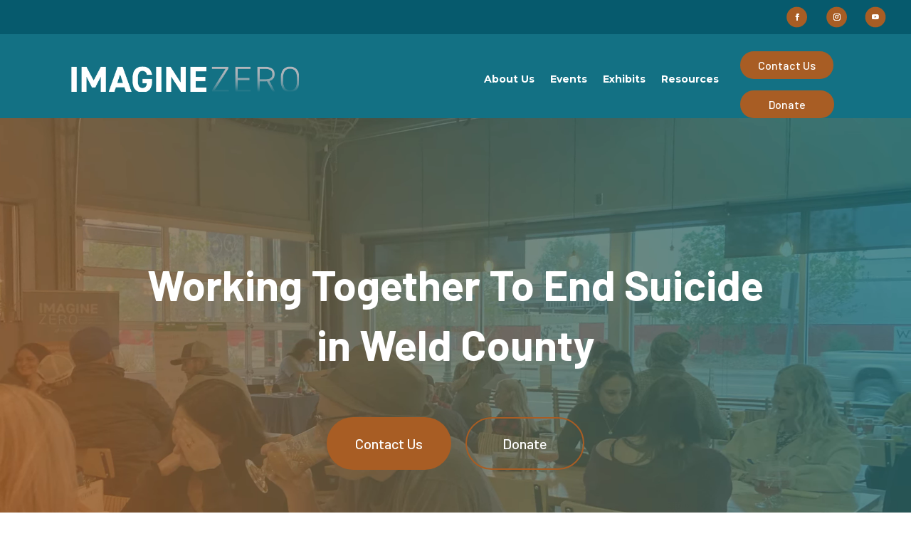

--- FILE ---
content_type: text/css
request_url: https://imaginezerosuicideweld.org/wp-content/et-cache/2/et-divi-dynamic-tb-95-tb-137-2-late.css?ver=1765227581
body_size: 3181
content:
@font-face{font-family:ETmodules;font-display:block;src:url(//imaginezerosuicideweld.org/wp-content/themes/Divi/core/admin/fonts/modules/all/modules.eot);src:url(//imaginezerosuicideweld.org/wp-content/themes/Divi/core/admin/fonts/modules/all/modules.eot?#iefix) format("embedded-opentype"),url(//imaginezerosuicideweld.org/wp-content/themes/Divi/core/admin/fonts/modules/all/modules.woff) format("woff"),url(//imaginezerosuicideweld.org/wp-content/themes/Divi/core/admin/fonts/modules/all/modules.ttf) format("truetype"),url(//imaginezerosuicideweld.org/wp-content/themes/Divi/core/admin/fonts/modules/all/modules.svg#ETmodules) format("svg");font-weight:400;font-style:normal}
@font-face{font-family:FontAwesome;font-style:normal;font-weight:400;font-display:block;src:url(//imaginezerosuicideweld.org/wp-content/themes/Divi/core/admin/fonts/fontawesome/fa-regular-400.eot);src:url(//imaginezerosuicideweld.org/wp-content/themes/Divi/core/admin/fonts/fontawesome/fa-regular-400.eot?#iefix) format("embedded-opentype"),url(//imaginezerosuicideweld.org/wp-content/themes/Divi/core/admin/fonts/fontawesome/fa-regular-400.woff2) format("woff2"),url(//imaginezerosuicideweld.org/wp-content/themes/Divi/core/admin/fonts/fontawesome/fa-regular-400.woff) format("woff"),url(//imaginezerosuicideweld.org/wp-content/themes/Divi/core/admin/fonts/fontawesome/fa-regular-400.ttf) format("truetype"),url(//imaginezerosuicideweld.org/wp-content/themes/Divi/core/admin/fonts/fontawesome/fa-regular-400.svg#fontawesome) format("svg")}@font-face{font-family:FontAwesome;font-style:normal;font-weight:900;font-display:block;src:url(//imaginezerosuicideweld.org/wp-content/themes/Divi/core/admin/fonts/fontawesome/fa-solid-900.eot);src:url(//imaginezerosuicideweld.org/wp-content/themes/Divi/core/admin/fonts/fontawesome/fa-solid-900.eot?#iefix) format("embedded-opentype"),url(//imaginezerosuicideweld.org/wp-content/themes/Divi/core/admin/fonts/fontawesome/fa-solid-900.woff2) format("woff2"),url(//imaginezerosuicideweld.org/wp-content/themes/Divi/core/admin/fonts/fontawesome/fa-solid-900.woff) format("woff"),url(//imaginezerosuicideweld.org/wp-content/themes/Divi/core/admin/fonts/fontawesome/fa-solid-900.ttf) format("truetype"),url(//imaginezerosuicideweld.org/wp-content/themes/Divi/core/admin/fonts/fontawesome/fa-solid-900.svg#fontawesome) format("svg")}@font-face{font-family:FontAwesome;font-style:normal;font-weight:400;font-display:block;src:url(//imaginezerosuicideweld.org/wp-content/themes/Divi/core/admin/fonts/fontawesome/fa-brands-400.eot);src:url(//imaginezerosuicideweld.org/wp-content/themes/Divi/core/admin/fonts/fontawesome/fa-brands-400.eot?#iefix) format("embedded-opentype"),url(//imaginezerosuicideweld.org/wp-content/themes/Divi/core/admin/fonts/fontawesome/fa-brands-400.woff2) format("woff2"),url(//imaginezerosuicideweld.org/wp-content/themes/Divi/core/admin/fonts/fontawesome/fa-brands-400.woff) format("woff"),url(//imaginezerosuicideweld.org/wp-content/themes/Divi/core/admin/fonts/fontawesome/fa-brands-400.ttf) format("truetype"),url(//imaginezerosuicideweld.org/wp-content/themes/Divi/core/admin/fonts/fontawesome/fa-brands-400.svg#fontawesome) format("svg")}

--- FILE ---
content_type: text/css
request_url: https://imaginezerosuicideweld.org/wp-content/et-cache/2/et-core-unified-tb-95-tb-137-deferred-2.min.css?ver=1765227581
body_size: 49813
content:
.et_pb_section_0_tb_footer.et_pb_section{padding-bottom:20px;background-color:#1B94A7!important}.et_pb_image_0_tb_footer{background-color:RGBA(255,255,255,0);max-width:175px;text-align:left;margin-left:0}.et_pb_text_0_tb_footer{font-family:'Barlow',Helvetica,Arial,Lucida,sans-serif;font-size:18px;max-width:400px}.et_pb_button_0_tb_footer_wrapper .et_pb_button_0_tb_footer,.et_pb_button_0_tb_footer_wrapper .et_pb_button_0_tb_footer:hover{padding-top:14px!important;padding-right:32px!important;padding-bottom:14px!important;padding-left:32px!important}body #page-container .et_pb_section .et_pb_button_0_tb_footer{color:#FFFFFF!important;border-width:0px!important;border-color:RGBA(255,255,255,0);border-radius:57px;letter-spacing:1px;font-size:16px;font-family:'Barlow',Helvetica,Arial,Lucida,sans-serif!important;background-color:#A85D24}body #page-container .et_pb_section .et_pb_button_0_tb_footer:hover,body #page-container .et_pb_section .et_pb_signup_0_tb_footer.et_pb_subscribe .et_pb_newsletter_button.et_pb_button:hover{color:#181818!important;border-color:#FFFFFF!important;background-image:initial;background-color:#FFFFFF}body #page-container .et_pb_section .et_pb_button_0_tb_footer:before,body #page-container .et_pb_section .et_pb_button_0_tb_footer:after,body #page-container .et_pb_section .et_pb_signup_0_tb_footer.et_pb_subscribe .et_pb_newsletter_button.et_pb_button:before,body #page-container .et_pb_section .et_pb_signup_0_tb_footer.et_pb_subscribe .et_pb_newsletter_button.et_pb_button:after{display:none!important}.et_pb_button_0_tb_footer,.et_pb_signup_0_tb_footer.et_pb_subscribe .et_pb_newsletter_button.et_pb_button{transition:color 300ms ease 0ms,background-color 300ms ease 0ms,border 300ms ease 0ms}.et_pb_button_0_tb_footer,.et_pb_button_0_tb_footer:after{transition:all 300ms ease 0ms}.et_pb_text_1_tb_footer h3{font-family:'Merriweather',Georgia,"Times New Roman",serif;font-weight:800;font-size:20px;line-height:1.1em}.et_pb_text_1_tb_footer,.et_pb_text_3_tb_footer{margin-bottom:15px!important}.et_pb_text_2_tb_footer{font-family:'Barlow',Helvetica,Arial,Lucida,sans-serif;font-size:16px}.et_pb_text_2_tb_footer.et_pb_text a,.et_pb_text_4_tb_footer.et_pb_text a,.et_pb_text_5_tb_footer.et_pb_text a{color:#FFFFFF!important;transition:color 300ms ease 0ms}.et_pb_text_2_tb_footer.et_pb_text a:hover{color:#dddddd!important}.et_pb_text_2_tb_footer a{font-family:'Barlow',Helvetica,Arial,Lucida,sans-serif}.et_pb_text_3_tb_footer h3{font-family:'Merriweather',Georgia,"Times New Roman",serif;font-weight:800;font-size:20px;line-height:1.5em}.et_pb_signup_0_tb_footer.et_pb_subscribe .et_pb_newsletter_description h2,.et_pb_signup_0_tb_footer.et_pb_subscribe .et_pb_newsletter_description h1.et_pb_module_header,.et_pb_signup_0_tb_footer.et_pb_subscribe .et_pb_newsletter_description h3.et_pb_module_header,.et_pb_signup_0_tb_footer.et_pb_subscribe .et_pb_newsletter_description h4.et_pb_module_header,.et_pb_signup_0_tb_footer.et_pb_subscribe .et_pb_newsletter_description h5.et_pb_module_header,.et_pb_signup_0_tb_footer.et_pb_subscribe .et_pb_newsletter_description h6.et_pb_module_header{font-family:'Montserrat',Helvetica,Arial,Lucida,sans-serif!important;font-weight:800!important;font-size:30px!important}.et_pb_signup_0_tb_footer.et_pb_subscribe .et_pb_newsletter_description,.et_pb_signup_0_tb_footer.et_pb_subscribe .et_pb_newsletter_form,.et_pb_signup_0_tb_footer.et_pb_subscribe .et_pb_newsletter_form .et_pb_newsletter_result h2{font-family:'Open Sans',Helvetica,Arial,Lucida,sans-serif}.et_pb_signup_0_tb_footer.et_pb_contact_field .et_pb_contact_field_options_title,.et_pb_signup_0_tb_footer.et_pb_subscribe .et_pb_newsletter_form .input,.et_pb_signup_0_tb_footer.et_pb_subscribe .et_pb_newsletter_form .input[type=checkbox]+label,.et_pb_signup_0_tb_footer.et_pb_subscribe .et_pb_newsletter_form .input[type=radio]+label{font-family:'Open Sans',Helvetica,Arial,Lucida,sans-serif;font-size:14px;text-align:center}.et_pb_signup_0_tb_footer.et_pb_subscribe .et_pb_newsletter_form .input::-webkit-input-placeholder{font-family:'Open Sans',Helvetica,Arial,Lucida,sans-serif;font-size:14px;text-align:center}.et_pb_signup_0_tb_footer.et_pb_subscribe .et_pb_newsletter_form .input::-moz-placeholder{font-family:'Open Sans',Helvetica,Arial,Lucida,sans-serif;font-size:14px;text-align:center}.et_pb_signup_0_tb_footer.et_pb_subscribe .et_pb_newsletter_form .input:-ms-input-placeholder{font-family:'Open Sans',Helvetica,Arial,Lucida,sans-serif;font-size:14px;text-align:center}.et_pb_signup_0_tb_footer .et_pb_newsletter_form p input[type="text"],.et_pb_signup_0_tb_footer .et_pb_newsletter_form p textarea,.et_pb_signup_0_tb_footer .et_pb_newsletter_form p select,.et_pb_signup_0_tb_footer .et_pb_newsletter_form p .input[type="radio"]+label i,.et_pb_signup_0_tb_footer .et_pb_newsletter_form p .input[type="checkbox"]+label i{border-radius:0px 0px 0px 0px;overflow:hidden;border-color:#FFFFFF;border-bottom-width:1px}body #page-container .et_pb_section .et_pb_signup_0_tb_footer.et_pb_subscribe .et_pb_newsletter_button.et_pb_button{color:#FFFFFF!important;border-width:0px!important;border-color:RGBA(255,255,255,0);border-radius:65px;letter-spacing:1px;font-size:16px;font-family:'Barlow',Helvetica,Arial,Lucida,sans-serif!important;background-color:#A85D24;padding-top:14px!important;padding-right:32px!important;padding-bottom:14px!important;padding-left:32px!important}.et_pb_signup_0_tb_footer .et_pb_newsletter_form p input[type="text"],.et_pb_signup_0_tb_footer .et_pb_newsletter_form p textarea,.et_pb_signup_0_tb_footer .et_pb_newsletter_form p select,.et_pb_signup_0_tb_footer .et_pb_newsletter_form p .input[type="checkbox"]+label i,.et_pb_signup_0_tb_footer .et_pb_newsletter_form p .input[type="radio"]+label i,.et_pb_signup_0_tb_footer .et_pb_newsletter_form p input.input:focus,.et_pb_signup_0_tb_footer .et_pb_newsletter_form p textarea:focus,.et_pb_signup_0_tb_footer .et_pb_newsletter_form p select:focus{background-color:RGBA(0,0,0,0)}.et_pb_signup_0_tb_footer .et_pb_newsletter_form p input[type="text"],.et_pb_signup_0_tb_footer .et_pb_newsletter_form p textarea,.et_pb_signup_0_tb_footer .et_pb_newsletter_form p select,.et_pb_signup_0_tb_footer .et_pb_newsletter_form p .input[type="checkbox"]+label i:before,.et_pb_signup_0_tb_footer .et_pb_newsletter_form p .input::placeholder,.et_pb_signup_0_tb_footer .et_pb_newsletter_form p .input:focus{color:#FFFFFF!important}.et_pb_signup_0_tb_footer .et_pb_newsletter_form p .input::-webkit-input-placeholder{color:#FFFFFF!important}.et_pb_signup_0_tb_footer .et_pb_newsletter_form p .input::-moz-placeholder{color:#FFFFFF!important}.et_pb_signup_0_tb_footer .et_pb_newsletter_form p .input::-ms-input-placeholder{color:#FFFFFF!important}.et_pb_signup_0_tb_footer .et_pb_newsletter_form p .input:focus::-webkit-input-placeholder{color:#FFFFFF!important}.et_pb_signup_0_tb_footer .et_pb_newsletter_form p .input:focus::-moz-placeholder{color:#FFFFFF!important}.et_pb_signup_0_tb_footer .et_pb_newsletter_form p .input:focus:-ms-input-placeholder{color:#FFFFFF!important}.et_pb_signup_0_tb_footer .et_pb_newsletter_form p textarea:focus::-webkit-input-placeholder{color:#FFFFFF!important}.et_pb_signup_0_tb_footer .et_pb_newsletter_form p textarea:focus::-moz-placeholder{color:#FFFFFF!important}.et_pb_signup_0_tb_footer .et_pb_newsletter_form p textarea:focus:-ms-input-placeholder{color:#FFFFFF!important}.et_pb_signup_0_tb_footer .et_pb_newsletter_form .input,.et_pb_signup_0_tb_footer .et_pb_newsletter_form input[type="text"],.et_pb_signup_0_tb_footer .et_pb_newsletter_form p.et_pb_newsletter_field input[type="text"],.et_pb_signup_0_tb_footer .et_pb_newsletter_form textarea,.et_pb_signup_0_tb_footer .et_pb_newsletter_form p.et_pb_newsletter_field textarea,.et_pb_signup_0_tb_footer .et_pb_newsletter_form select{padding-top:18px!important;padding-right:20px!important;padding-bottom:18px!important;padding-left:20px!important}.et_pb_signup_0_tb_footer .et_pb_newsletter_form p .input[type="radio"]+label i:before{background-color:#FFFFFF}.et_pb_row_1_tb_footer.et_pb_row{padding-top:50px!important;padding-top:50px}.et_pb_row_1_tb_footer{align-items:center}.et_pb_text_4_tb_footer{font-family:'Open Sans',Helvetica,Arial,Lucida,sans-serif;padding-top:0px!important;padding-bottom:0px!important;margin-top:0px!important;margin-bottom:5px!important}.et_pb_text_4_tb_footer.et_pb_text a:hover,.et_pb_text_5_tb_footer.et_pb_text a:hover{color:#0000FF!important}.et_pb_text_5_tb_footer{font-family:'Open Sans',Helvetica,Arial,Lucida,sans-serif;padding-top:0px!important;padding-bottom:0px!important;margin-top:0px!important;margin-bottom:0px!important}.et_pb_text_5_tb_footer a{text-decoration:underline}.et_pb_social_media_follow_network_0_tb_footer a.icon,.et_pb_social_media_follow .et_pb_social_media_follow_network_0_tb_footer .icon:before,.et_pb_social_media_follow_network_1_tb_footer a.icon,.et_pb_social_media_follow .et_pb_social_media_follow_network_1_tb_footer .icon:before,.et_pb_social_media_follow_network_2_tb_footer a.icon,.et_pb_social_media_follow .et_pb_social_media_follow_network_2_tb_footer .icon:before{transition:background-color 300ms ease 0ms,background-image 300ms ease 0ms,color 300ms ease 0ms}.et_pb_social_media_follow .et_pb_social_media_follow_network_0_tb_footer.et_pb_social_icon .icon:before,.et_pb_social_media_follow .et_pb_social_media_follow_network_1_tb_footer.et_pb_social_icon .icon:before,.et_pb_social_media_follow .et_pb_social_media_follow_network_2_tb_footer.et_pb_social_icon .icon:before{color:#FFFFFF}.et_pb_social_media_follow .et_pb_social_media_follow_network_0_tb_footer.et_pb_social_icon:hover .icon:before,.et_pb_social_media_follow .et_pb_social_media_follow_network_1_tb_footer.et_pb_social_icon:hover .icon:before,.et_pb_social_media_follow .et_pb_social_media_follow_network_2_tb_footer.et_pb_social_icon:hover .icon:before{color:#181818}.et_pb_social_media_follow_network_0_tb_footer a.icon,.et_pb_social_media_follow_network_1_tb_footer a.icon,.et_pb_social_media_follow_network_2_tb_footer a.icon{background-color:#A85D24!important}.et_pb_social_media_follow_network_0_tb_footer a.icon:hover,.et_pb_social_media_follow_network_1_tb_footer a.icon:hover,.et_pb_social_media_follow_network_2_tb_footer a.icon:hover{background-image:initial!important;background-color:#FFFFFF!important}.et_pb_social_media_follow_network_0_tb_footer.et_pb_social_icon a.icon,.et_pb_social_media_follow_network_1_tb_footer.et_pb_social_icon a.icon,.et_pb_social_media_follow_network_2_tb_footer.et_pb_social_icon a.icon{border-radius:50px 50px 50px 50px}.et_pb_social_media_follow li.et_pb_social_media_follow_network_0_tb_footer a,.et_pb_social_media_follow li.et_pb_social_media_follow_network_1_tb_footer a,.et_pb_social_media_follow li.et_pb_social_media_follow_network_2_tb_footer a{padding-top:8px;padding-right:8px;padding-bottom:8px;padding-left:8px;width:auto;height:auto}@media only screen and (max-width:980px){.et_pb_image_0_tb_footer .et_pb_image_wrap img{width:auto}.et_pb_signup_0_tb_footer .et_pb_newsletter_form p input[type="text"],.et_pb_signup_0_tb_footer .et_pb_newsletter_form p textarea,.et_pb_signup_0_tb_footer .et_pb_newsletter_form p select,.et_pb_signup_0_tb_footer .et_pb_newsletter_form p .input[type="radio"]+label i,.et_pb_signup_0_tb_footer .et_pb_newsletter_form p .input[type="checkbox"]+label i{border-bottom-width:1px}.et_pb_column_0_tb_footer{padding-bottom:30px}.et_pb_column_1_tb_footer,.et_pb_column_2_tb_footer{padding-bottom:10px}}@media only screen and (max-width:767px){.et_pb_image_0_tb_footer .et_pb_image_wrap img{width:auto}.et_pb_signup_0_tb_footer .et_pb_newsletter_form p input[type="text"],.et_pb_signup_0_tb_footer .et_pb_newsletter_form p textarea,.et_pb_signup_0_tb_footer .et_pb_newsletter_form p select,.et_pb_signup_0_tb_footer .et_pb_newsletter_form p .input[type="radio"]+label i,.et_pb_signup_0_tb_footer .et_pb_newsletter_form p .input[type="checkbox"]+label i{border-bottom-width:1px}}.et_pb_section_1.et_pb_section{padding-top:0px;padding-bottom:53px;margin-top:0px;background-color:RGBA(255,255,255,0)!important}.et_pb_section_1{z-index:100;position:relative}.et_pb_row_2{background-image:linear-gradient(180deg,#1b94a7 0%,#137184 100%);background-color:RGBA(255,255,255,0);border-radius:10px 10px 10px 10px;overflow:hidden;box-shadow:0px 2px 18px 15px rgba(0,0,0,0.09)}.et_pb_row_2.et_pb_row{padding-top:30px!important;padding-right:50px!important;padding-bottom:30px!important;padding-left:50px!important;margin-top:-59px!important;margin-right:auto!important;margin-left:auto!important;padding-top:30px;padding-right:50px;padding-bottom:30px;padding-left:50px}.et_pb_text_1 h2{font-family:'Barlow',Helvetica,Arial,Lucida,sans-serif;font-weight:500;font-size:20px;color:#FFFFFF!important;line-height:1.3em}.et_pb_text_2.et_pb_text,.et_pb_text_2.et_pb_text a,.et_pb_text_16.et_pb_text{color:#FFFFFF!important}.et_pb_text_2{line-height:1.3em;font-family:'Barlow',Helvetica,Arial,Lucida,sans-serif;font-size:20px;line-height:1.3em}.et_pb_text_2 a,.et_pb_text_6,.et_pb_text_16{font-family:'Barlow',Helvetica,Arial,Lucida,sans-serif}.et_pb_row_3.et_pb_row{padding-top:3px!important;padding-top:3px}.et_pb_text_3.et_pb_text,.et_pb_text_7.et_pb_text,.et_pb_text_12.et_pb_text{color:#1b94a7!important}.et_pb_text_3,.et_pb_text_7{font-family:'Merriweather',Georgia,"Times New Roman",serif;min-height:7.8px;margin-top:33px!important;margin-bottom:0px!important}.et_pb_text_3 h3,.et_pb_text_7 h3,.et_pb_text_12 h3{font-family:'Montserrat',Helvetica,Arial,Lucida,sans-serif;font-weight:800;font-size:20px;color:#181818!important;line-height:1.1em}.et_pb_text_4.et_pb_text,.et_pb_text_5.et_pb_text,.et_pb_text_8.et_pb_text,.et_pb_text_9.et_pb_text,.et_pb_text_11.et_pb_text,.et_pb_text_14.et_pb_text{color:#333333!important}.et_pb_text_4,.et_pb_text_8{font-family:'Barlow',Helvetica,Arial,Lucida,sans-serif;font-weight:700;font-size:40px;min-height:58.8px;margin-bottom:0px!important}.et_pb_text_4 h2,.et_pb_text_8 h2{font-family:'Montserrat',Helvetica,Arial,Lucida,sans-serif;font-weight:700;font-size:38px;color:#137184!important;line-height:1.6em}.et_pb_text_5,.et_pb_text_18,.et_pb_text_19,.et_pb_text_20{font-family:'Barlow',Helvetica,Arial,Lucida,sans-serif;font-size:16px}.et_pb_text_6.et_pb_text{color:#dc7d32!important}.et_pb_text_6.et_pb_text a,.et_pb_text_11.et_pb_text a,.et_pb_text_14.et_pb_text a,.et_pb_text_19.et_pb_text a,.et_pb_text_20.et_pb_text a{color:#A85D24!important}.et_pb_text_6 a{text-decoration:underline;-webkit-text-decoration-color:#A85D24;text-decoration-color:#A85D24}body #page-container .et_pb_section .et_pb_slider .et_pb_slide_0.et_pb_slide .et_pb_more_button.et_pb_button,body #page-container .et_pb_section .et_pb_slider .et_pb_slide_1.et_pb_slide .et_pb_more_button.et_pb_button,body #page-container .et_pb_section .et_pb_slider .et_pb_slide_2.et_pb_slide .et_pb_more_button.et_pb_button{color:#dc7d32!important;border-color:#FFFFFF}.et_pb_slide_0,.et_pb_slide_1,.et_pb_slide_2,.et_pb_slide_3,.et_pb_slider .et_pb_slide_0,.et_pb_slider .et_pb_slide_1,.et_pb_slider .et_pb_slide_2,.et_pb_slider .et_pb_slide_3{background-color:#FFFFFF}.et_pb_slider[data-active-slide="et_pb_slide_0"] .et-pb-slider-arrows .et-pb-arrow-prev,.et_pb_slider[data-active-slide="et_pb_slide_0"] .et-pb-slider-arrows .et-pb-arrow-next,.et_pb_slider[data-active-slide="et_pb_slide_1"] .et-pb-slider-arrows .et-pb-arrow-prev,.et_pb_slider[data-active-slide="et_pb_slide_1"] .et-pb-slider-arrows .et-pb-arrow-next,.et_pb_slider[data-active-slide="et_pb_slide_2"] .et-pb-slider-arrows .et-pb-arrow-prev,.et_pb_slider[data-active-slide="et_pb_slide_2"] .et-pb-slider-arrows .et-pb-arrow-next,.et_pb_slider[data-active-slide="et_pb_slide_3"] .et-pb-slider-arrows .et-pb-arrow-prev,.et_pb_slider[data-active-slide="et_pb_slide_3"] .et-pb-slider-arrows .et-pb-arrow-next{color:#dc7d32}.et_pb_slider[data-active-slide="et_pb_slide_0"] .et-pb-controllers a,.et_pb_slider[data-active-slide="et_pb_slide_0"] .et-pb-controllers .et-pb-active-control,.et_pb_slider[data-active-slide="et_pb_slide_1"] .et-pb-controllers a,.et_pb_slider[data-active-slide="et_pb_slide_1"] .et-pb-controllers .et-pb-active-control,.et_pb_slider[data-active-slide="et_pb_slide_2"] .et-pb-controllers a,.et_pb_slider[data-active-slide="et_pb_slide_2"] .et-pb-controllers .et-pb-active-control,.et_pb_slider[data-active-slide="et_pb_slide_3"] .et-pb-controllers a,.et_pb_slider[data-active-slide="et_pb_slide_3"] .et-pb-controllers .et-pb-active-control{background-color:#dc7d32}.et_pb_slider_0.et_pb_slider .et_pb_slide_description .et_pb_slide_title,.et_pb_slider_1.et_pb_slider .et_pb_slide_description .et_pb_slide_title{font-family:'Barlow',Helvetica,Arial,Lucida,sans-serif;font-weight:700}.et_pb_slider_0.et_pb_slider .et_pb_slide_content,.et_pb_slider_1.et_pb_slider .et_pb_slide_content{font-family:'Barlow',Helvetica,Arial,Lucida,sans-serif;font-size:16px!important}.et_pb_slider_0.et_pb_slider .et_pb_slide_content a,.et_pb_slider_1.et_pb_slider .et_pb_slide_content a{text-decoration:underline;-webkit-text-decoration-color:#A85D24;text-decoration-color:#A85D24;color:#A85D24!important}.et_pb_slider_0.et_pb_slider,.et_pb_slider_1.et_pb_slider{border-left-width:5px;border-left-color:#A85D24;overflow-x:hidden;overflow-y:hidden}.et_pb_slider_0 .et_pb_slide_description,.et_pb_slider_fullwidth_off.et_pb_slider_0 .et_pb_slide_description,.et_pb_slider_1 .et_pb_slide_description,.et_pb_slider_fullwidth_off.et_pb_slider_1 .et_pb_slide_description{padding-top:30px;padding-bottom:30px}.et_pb_slider_0{margin-right:0px!important;box-shadow:0px 2px 18px 0px rgba(0,0,0,0.09)}body #page-container .et_pb_section .et_pb_slider_0.et_pb_slider .et_pb_more_button.et_pb_button{font-family:'Barlow',Helvetica,Arial,Lucida,sans-serif!important}body #page-container .et_pb_section .et_pb_slider_0.et_pb_slider .et_pb_more_button.et_pb_button,body #page-container .et_pb_section .et_pb_slider_0.et_pb_slider .et_pb_more_button.et_pb_button:hover,body #page-container .et_pb_section .et_pb_slider_1.et_pb_slider .et_pb_more_button.et_pb_button,body #page-container .et_pb_section .et_pb_slider_1.et_pb_slider .et_pb_more_button.et_pb_button:hover{padding:0.3em 1em!important}body #page-container .et_pb_section .et_pb_slider_0.et_pb_slider .et_pb_more_button.et_pb_button:before,body #page-container .et_pb_section .et_pb_slider_0.et_pb_slider .et_pb_more_button.et_pb_button:after,body #page-container .et_pb_section .et_pb_slider_1.et_pb_slider .et_pb_more_button.et_pb_button:before,body #page-container .et_pb_section .et_pb_slider_1.et_pb_slider .et_pb_more_button.et_pb_button:after,body #page-container .et_pb_section .et_pb_button_7:before,body #page-container .et_pb_section .et_pb_button_7:after{display:none!important}.et_pb_slider_0 .et-pb-slider-arrows .et-pb-arrow-prev,.et_pb_slider_0 .et-pb-slider-arrows .et-pb-arrow-next{color:#A85D24}.et_pb_text_9{font-family:'Barlow',Helvetica,Arial,Lucida,sans-serif;font-size:16px;margin-bottom:80px!important}body #page-container .et_pb_section .et_pb_slider .et_pb_slide_3.et_pb_slide .et_pb_more_button.et_pb_button{color:#A85D24!important;border-color:#FFFFFF}.et_pb_slider_1,.et_pb_slider_1 .et_pb_slide{min-height:395px}.et_pb_slider_1{margin-right:2px!important;box-shadow:0px 2px 18px 0px rgba(0,0,0,0.09)}body #page-container .et_pb_section .et_pb_slider_1.et_pb_slider .et_pb_more_button.et_pb_button{color:#A85D24!important;font-family:'Barlow',Helvetica,Arial,Lucida,sans-serif!important}.et_pb_section_2.et_pb_section{padding-top:0px;background-color:RGBA(255,255,255,0)!important}div.et_pb_section.et_pb_section_3{background-image:linear-gradient(180deg,#ffffff 0%,rgba(196,227,232,0.88) 45%,rgba(114,189,200,0.71) 76%,#1b94a7 100%)!important}.et_pb_section_3.et_pb_section{padding-top:6px;padding-right:0px;padding-bottom:27px;padding-left:0px;background-color:RGBA(255,255,255,0)!important}.et_pb_row_4.et_pb_row,.et_pb_row_5.et_pb_row{padding-top:62px!important;padding-right:0px!important;padding-bottom:24px!important;padding-left:0px!important;padding-top:62px;padding-right:0px;padding-bottom:24px;padding-left:0px}.et_pb_text_10 h2,.et_pb_text_13 h2,.et_pb_text_17 h2{font-family:'Barlow',Helvetica,Arial,Lucida,sans-serif;font-weight:700;font-size:38px;color:#137184!important;line-height:1.6em}.et_pb_text_10,.et_pb_text_13,.et_pb_text_17{margin-bottom:0px!important}.et_pb_divider_0,.et_pb_divider_1,.et_pb_divider_2{margin-bottom:10px!important;max-width:40px}.et_pb_divider_0:before,.et_pb_divider_1:before,.et_pb_divider_2:before{border-top-color:#A85D24;border-top-width:4px}.et_pb_text_11,.et_pb_text_14{line-height:1.4em;font-family:'Barlow',Helvetica,Arial,Lucida,sans-serif;font-weight:600;font-size:18px;line-height:1.4em;max-width:800%}.et_pb_text_11 a,.et_pb_text_14 a{text-decoration:underline;-webkit-text-decoration-color:#A85D24;text-decoration-color:#A85D24;font-size:18px;line-height:1.4em}.et_pb_text_12{font-family:'Merriweather',Georgia,"Times New Roman",serif;min-height:7.8px;margin-bottom:0px!important}.et_pb_text_12 h2{font-weight:700;font-size:36px;color:#7272ff!important;line-height:1.3em}.et_pb_row_6,body #page-container .et-db #et-boc .et-l .et_pb_row_6.et_pb_row,body.et_pb_pagebuilder_layout.single #page-container #et-boc .et-l .et_pb_row_6.et_pb_row,body.et_pb_pagebuilder_layout.single.et_full_width_page #page-container #et-boc .et-l .et_pb_row_6.et_pb_row{max-width:1600px}.et_pb_blurb_0.et_pb_blurb .et_pb_module_header,.et_pb_blurb_0.et_pb_blurb .et_pb_module_header a,.et_pb_blurb_1.et_pb_blurb .et_pb_module_header,.et_pb_blurb_1.et_pb_blurb .et_pb_module_header a,.et_pb_blurb_2.et_pb_blurb .et_pb_module_header,.et_pb_blurb_2.et_pb_blurb .et_pb_module_header a,.et_pb_blurb_3.et_pb_blurb .et_pb_module_header,.et_pb_blurb_3.et_pb_blurb .et_pb_module_header a{font-family:'Merriweather',Georgia,"Times New Roman",serif;font-weight:700;font-size:16px;color:#137184!important;line-height:1.5em}.et_pb_blurb_0.et_pb_blurb p,.et_pb_blurb_1.et_pb_blurb p,.et_pb_blurb_2.et_pb_blurb p,.et_pb_blurb_3.et_pb_blurb p{line-height:1.6em}.et_pb_blurb_0.et_pb_blurb,.et_pb_blurb_1.et_pb_blurb,.et_pb_blurb_3.et_pb_blurb{font-family:'Merriweather',Georgia,"Times New Roman",serif;font-size:18px;color:#137184!important;line-height:1.6em;background-color:#FFFFFF;border-top-width:5px;border-top-color:#A85D24;padding-top:20px!important;padding-right:20px!important;padding-bottom:20px!important;padding-left:20px!important}.et_pb_blurb_0 .et_pb_main_blurb_image .et_pb_image_wrap,.et_pb_blurb_1 .et_pb_main_blurb_image .et_pb_image_wrap,.et_pb_blurb_2 .et_pb_main_blurb_image .et_pb_image_wrap,.et_pb_blurb_3 .et_pb_main_blurb_image .et_pb_image_wrap{max-width:50%}.et_pb_blurb_0 .et_pb_blurb_content,.et_pb_blurb_1 .et_pb_blurb_content,.et_pb_blurb_2 .et_pb_blurb_content,.et_pb_blurb_3 .et_pb_blurb_content{max-width:1100px}.et_pb_blurb_2.et_pb_blurb{font-family:'Merriweather',Georgia,"Times New Roman",serif;font-size:18px;color:#137184!important;line-height:1.6em;background-color:#FFFFFF;border-top-width:5px;border-top-color:#A85D24;padding-top:20px!important;padding-right:20px!important;padding-bottom:49px!important;padding-left:20px!important}div.et_pb_section.et_pb_section_4{background-image:linear-gradient(180deg,#1b94a7 0%,#137184 100%)!important}.et_pb_row_7.et_pb_row{padding-top:50px!important;padding-bottom:50px!important;padding-top:50px;padding-bottom:50px}.et_pb_text_15 h2{font-family:'Barlow',Helvetica,Arial,Lucida,sans-serif;font-weight:700;font-size:40px;color:#FFFFFF!important;line-height:1.3em}.et_pb_text_15{margin-bottom:10px!important}.et_pb_button_2_wrapper .et_pb_button_2,.et_pb_button_2_wrapper .et_pb_button_2:hover,.et_pb_button_6_wrapper .et_pb_button_6,.et_pb_button_6_wrapper .et_pb_button_6:hover{padding-top:10px!important;padding-right:30px!important;padding-bottom:10px!important;padding-left:30px!important}body #page-container .et_pb_section .et_pb_button_2,body #page-container .et_pb_section .et_pb_button_6{color:#FFFFFF!important;border-width:0px!important;border-radius:87px;font-size:18px;font-family:'Barlow',Helvetica,Arial,Lucida,sans-serif!important;background-color:#A85D24}body #page-container .et_pb_section .et_pb_button_2:after,body #page-container .et_pb_section .et_pb_button_3:after,body #page-container .et_pb_section .et_pb_button_4:after,body #page-container .et_pb_section .et_pb_button_5:after,body #page-container .et_pb_section .et_pb_button_6:after,body #page-container .et_pb_section .et_pb_button_8:after{font-size:1.6em}body.et_button_custom_icon #page-container .et_pb_button_2:after,body.et_button_custom_icon #page-container .et_pb_button_3:after,body.et_button_custom_icon #page-container .et_pb_button_4:after,body.et_button_custom_icon #page-container .et_pb_button_5:after,body.et_button_custom_icon #page-container .et_pb_button_6:after{font-size:18px}body #page-container .et_pb_section .et_pb_button_2:hover,body #page-container .et_pb_section .et_pb_button_3:hover,body #page-container .et_pb_section .et_pb_button_4:hover,body #page-container .et_pb_section .et_pb_button_5:hover,body #page-container .et_pb_section .et_pb_button_6:hover{background-image:initial;background-color:#E0A260}.et_pb_button_2,.et_pb_button_3,.et_pb_button_4,.et_pb_button_5{box-shadow:0px 2px 18px 0px rgba(0,0,0,0.3);transition:background-color 300ms ease 0ms}.et_pb_button_2,.et_pb_button_2:after,.et_pb_button_3,.et_pb_button_3:after,.et_pb_button_4,.et_pb_button_4:after,.et_pb_button_5,.et_pb_button_5:after,.et_pb_button_6,.et_pb_button_6:after,.dica_divi_carousel .dica_divi_carouselitem_0.dica_divi_carouselitem a.et_pb_button:after,.dica_divi_carousel .dica_divi_carouselitem_1.dica_divi_carouselitem a.et_pb_button:after,.dica_divi_carousel .dica_divi_carouselitem_2.dica_divi_carouselitem a.et_pb_button:after,.dica_divi_carousel .dica_divi_carouselitem_3.dica_divi_carouselitem a.et_pb_button:after,.dica_divi_carousel .dica_divi_carouselitem_4.dica_divi_carouselitem a.et_pb_button:after,.dica_divi_carousel .dica_divi_carouselitem_5.dica_divi_carouselitem a.et_pb_button:after,.dica_divi_carousel .dica_divi_carouselitem_6.dica_divi_carouselitem a.et_pb_button:after,.dica_divi_carousel .dica_divi_carouselitem_7.dica_divi_carouselitem a.et_pb_button:after,.dica_divi_carousel .dica_divi_carouselitem_8.dica_divi_carouselitem a.et_pb_button:after,.dica_divi_carousel .dica_divi_carouselitem_9.dica_divi_carouselitem a.et_pb_button:after,.dica_divi_carousel .dica_divi_carouselitem_10.dica_divi_carouselitem a.et_pb_button:after,.dica_divi_carousel .dica_divi_carouselitem_11.dica_divi_carouselitem a.et_pb_button:after,.dica_divi_carousel .dica_divi_carouselitem_12.dica_divi_carouselitem a.et_pb_button:after,.dica_divi_carousel .dica_divi_carouselitem_13.dica_divi_carouselitem a.et_pb_button:after,.dica_divi_carousel .dica_divi_carouselitem_14.dica_divi_carouselitem a.et_pb_button:after,.dica_divi_carousel .dica_divi_carouselitem_15.dica_divi_carouselitem a.et_pb_button:after,.et_pb_button_7,.et_pb_button_7:after,.et_pb_button_8,.et_pb_button_8:after{transition:all 300ms ease 0ms}.et_pb_button_3_wrapper .et_pb_button_3,.et_pb_button_3_wrapper .et_pb_button_3:hover{padding-top:10px!important;padding-right:55px!important;padding-bottom:10px!important;padding-left:55px!important}body #page-container .et_pb_section .et_pb_button_3{color:#FFFFFF!important;border-width:0px!important;border-radius:59px;font-size:18px;font-family:'Barlow',Helvetica,Arial,Lucida,sans-serif!important;background-color:#A85D24}.et_pb_button_4_wrapper .et_pb_button_4,.et_pb_button_4_wrapper .et_pb_button_4:hover{padding-top:10px!important;padding-right:72px!important;padding-bottom:10px!important;padding-left:72px!important}body #page-container .et_pb_section .et_pb_button_4{color:#FFFFFF!important;border-width:0px!important;border-radius:45px;font-size:18px;font-family:'Barlow',Helvetica,Arial,Lucida,sans-serif!important;background-color:#A85D24}.et_pb_button_5_wrapper .et_pb_button_5,.et_pb_button_5_wrapper .et_pb_button_5:hover{padding-top:10px!important;padding-right:36px!important;padding-bottom:10px!important;padding-left:36px!important}body #page-container .et_pb_section .et_pb_button_5{color:#FFFFFF!important;border-width:0px!important;border-radius:92px;font-size:18px;font-family:'Barlow',Helvetica,Arial,Lucida,sans-serif!important;background-color:#A85D24}.et_pb_section_5.et_pb_section{padding-top:80px;padding-right:0px;padding-bottom:2px;padding-left:0px}.et_pb_section_6.et_pb_section{padding-top:80px;padding-right:0px;padding-bottom:2px;padding-left:0px;background-color:RGBA(255,255,255,0)!important}.et_pb_row_8.et_pb_row{padding-top:27px!important;padding-right:0px!important;padding-bottom:0px!important;padding-left:0px!important;padding-top:27px;padding-right:0px;padding-bottom:0px;padding-left:0px}.et_pb_row_9{border-left-width:5px;border-left-color:#A85D24;box-shadow:0px 2px 26px -9px rgba(0,0,0,0.3)}.et_pb_row_9.et_pb_row{padding-top:30px!important;padding-right:30px!important;padding-bottom:30px!important;padding-left:30px!important;padding-top:30px;padding-right:30px;padding-bottom:30px;padding-left:30px}.et_pb_button_6{transition:background-color 300ms ease 0ms}.et_pb_row_10.et_pb_row{margin-top:30px!important}.et_pb_image_0,.et_pb_image_1{text-align:center}.et_pb_text_19 a,.et_pb_text_20 a{font-family:'Barlow',Helvetica,Arial,Lucida,sans-serif;text-decoration:underline;-webkit-text-decoration-color:#A85D24;text-decoration-color:#A85D24;font-size:16px}.et_pb_row_11.et_pb_row{padding-top:48px!important;padding-bottom:80px!important;padding-top:48px;padding-bottom:80px}.et_pb_row_11,body #page-container .et-db #et-boc .et-l .et_pb_row_11.et_pb_row,body.et_pb_pagebuilder_layout.single #page-container #et-boc .et-l .et_pb_row_11.et_pb_row,body.et_pb_pagebuilder_layout.single.et_full_width_page #page-container #et-boc .et-l .et_pb_row_11.et_pb_row{width:100%;max-width:2390px}.dica_divi_carouselitem_0.dica_divi_carouselitem .social-media,.dica_divi_carouselitem_1.dica_divi_carouselitem .social-media,.dica_divi_carouselitem_2.dica_divi_carouselitem .social-media,.dica_divi_carouselitem_3.dica_divi_carouselitem .social-media,.dica_divi_carouselitem_4.dica_divi_carouselitem .social-media,.dica_divi_carouselitem_5.dica_divi_carouselitem .social-media,.dica_divi_carouselitem_6.dica_divi_carouselitem .social-media,.dica_divi_carouselitem_7.dica_divi_carouselitem .social-media,.dica_divi_carouselitem_8.dica_divi_carouselitem .social-media,.dica_divi_carouselitem_9.dica_divi_carouselitem .social-media,.dica_divi_carouselitem_10.dica_divi_carouselitem .social-media,.dica_divi_carouselitem_11.dica_divi_carouselitem .social-media,.dica_divi_carouselitem_12.dica_divi_carouselitem .social-media,.dica_divi_carouselitem_13.dica_divi_carouselitem .social-media,.dica_divi_carouselitem_14.dica_divi_carouselitem .social-media,.dica_divi_carouselitem_15.dica_divi_carouselitem .social-media{justify-content:flex-start!important}.dica_divi_carouselitem_0.dica_divi_carouselitem .dica-rating,.dica_divi_carouselitem_1.dica_divi_carouselitem .dica-rating,.dica_divi_carouselitem_2.dica_divi_carouselitem .dica-rating,.dica_divi_carouselitem_3.dica_divi_carouselitem .dica-rating,.dica_divi_carouselitem_4.dica_divi_carouselitem .dica-rating,.dica_divi_carouselitem_5.dica_divi_carouselitem .dica-rating,.dica_divi_carouselitem_6.dica_divi_carouselitem .dica-rating,.dica_divi_carouselitem_7.dica_divi_carouselitem .dica-rating,.dica_divi_carouselitem_8.dica_divi_carouselitem .dica-rating,.dica_divi_carouselitem_9.dica_divi_carouselitem .dica-rating,.dica_divi_carouselitem_10.dica_divi_carouselitem .dica-rating,.dica_divi_carouselitem_11.dica_divi_carouselitem .dica-rating,.dica_divi_carouselitem_12.dica_divi_carouselitem .dica-rating,.dica_divi_carouselitem_13.dica_divi_carouselitem .dica-rating,.dica_divi_carouselitem_14.dica_divi_carouselitem .dica-rating,.dica_divi_carouselitem_15.dica_divi_carouselitem .dica-rating{text-align:left!important}.dica_divi_carousel .dica_divi_carouselitem_0 .social-media-container .social-media li a:before,.dica_divi_carouselitem_0 .dica-rating span:before,.dica_divi_carousel .dica_divi_carouselitem_1 .social-media-container .social-media li a:before,.dica_divi_carouselitem_1 .dica-rating span:before,.dica_divi_carousel .dica_divi_carouselitem_2 .social-media-container .social-media li a:before,.dica_divi_carouselitem_2 .dica-rating span:before,.dica_divi_carousel .dica_divi_carouselitem_3 .social-media-container .social-media li a:before,.dica_divi_carouselitem_3 .dica-rating span:before,.dica_divi_carousel .dica_divi_carouselitem_4 .social-media-container .social-media li a:before,.dica_divi_carouselitem_4 .dica-rating span:before,.dica_divi_carousel .dica_divi_carouselitem_5 .social-media-container .social-media li a:before,.dica_divi_carouselitem_5 .dica-rating span:before,.dica_divi_carousel .dica_divi_carouselitem_6 .social-media-container .social-media li a:before,.dica_divi_carouselitem_6 .dica-rating span:before,.dica_divi_carousel .dica_divi_carouselitem_7 .social-media-container .social-media li a:before,.dica_divi_carouselitem_7 .dica-rating span:before,.dica_divi_carousel .dica_divi_carouselitem_8 .social-media-container .social-media li a:before,.dica_divi_carouselitem_8 .dica-rating span:before,.dica_divi_carousel .dica_divi_carouselitem_9 .social-media-container .social-media li a:before,.dica_divi_carouselitem_9 .dica-rating span:before,.dica_divi_carousel .dica_divi_carouselitem_10 .social-media-container .social-media li a:before,.dica_divi_carouselitem_10 .dica-rating span:before,.dica_divi_carousel .dica_divi_carouselitem_11 .social-media-container .social-media li a:before,.dica_divi_carouselitem_11 .dica-rating span:before,.dica_divi_carousel .dica_divi_carouselitem_12 .social-media-container .social-media li a:before,.dica_divi_carouselitem_12 .dica-rating span:before,.dica_divi_carousel .dica_divi_carouselitem_13 .social-media-container .social-media li a:before,.dica_divi_carouselitem_13 .dica-rating span:before,.dica_divi_carousel .dica_divi_carouselitem_14 .social-media-container .social-media li a:before,.dica_divi_carouselitem_14 .dica-rating span:before,.dica_divi_carousel .dica_divi_carouselitem_15 .social-media-container .social-media li a:before,.dica_divi_carouselitem_15 .dica-rating span:before{font-size:14px!important}.dica_divi_carouselitem_0 .dica-image-container .et-pb-icon,.dica_divi_carouselitem_1 .dica-image-container .et-pb-icon,.dica_divi_carouselitem_2 .dica-image-container .et-pb-icon,.dica_divi_carouselitem_3 .dica-image-container .et-pb-icon,.dica_divi_carouselitem_4 .dica-image-container .et-pb-icon,.dica_divi_carouselitem_5 .dica-image-container .et-pb-icon,.dica_divi_carouselitem_6 .dica-image-container .et-pb-icon,.dica_divi_carouselitem_7 .dica-image-container .et-pb-icon,.dica_divi_carouselitem_8 .dica-image-container .et-pb-icon,.dica_divi_carouselitem_9 .dica-image-container .et-pb-icon,.dica_divi_carouselitem_10 .dica-image-container .et-pb-icon,.dica_divi_carouselitem_11 .dica-image-container .et-pb-icon,.dica_divi_carouselitem_12 .dica-image-container .et-pb-icon,.dica_divi_carouselitem_13 .dica-image-container .et-pb-icon,.dica_divi_carouselitem_14 .dica-image-container .et-pb-icon,.dica_divi_carouselitem_15 .dica-image-container .et-pb-icon,.dica_divi_carousel_0 .overlay-image .dica-item .dica-image-container .image:after{font-family:ETmodules!important;font-weight:400!important}{transform:!important}.dica_divi_carousel_0.dica_divi_carousel .dica_divi_carouselitem{width:161px!important}.dica_divi_carousel_0 .dica_divi_carouselitem .dica-image-container .image{max-width:100%}.dica_divi_carousel_0 .dica_divi_carouselitem .dica-image-container{text-align:center!important;z-index:10!important}.dica_divi_carousel_0 .swiper-button-next:before,.dica_divi_carousel_0 .swiper-button-prev:before{color:#0c71c3!important}.dica_divi_carousel_0.dica_divi_carousel .swiper-button-next,.dica_divi_carousel_0.dica_divi_carousel .swiper-button-prev{background-color:#ffffff!important}.dica_divi_carousel_0.dica_divi_carousel .swiper-pagination-bullet{background-color:#e0e0e0!important}.dica_divi_carousel_0.dica_divi_carousel .swiper-pagination-bullet.swiper-pagination-bullet-active{background-color:#0c71c3!important}.dica_divi_carousel_0.dica_divi_carousel .dica-container .swiper-wrapper .dica_divi_carouselitem{height:100%}.dica_divi_carousel_0.dica_divi_carousel .dica-container .swiper-container{display:flex}.dica_divi_carousel_0.dica_divi_carousel .dica_divi_carouselitem .dica-item-content{flex-grow:1}.dica_divi_carousel_0.dica_divi_carousel .dica-container .swiper-pagination{text-align:center}.dica_divi_carousel_0 .dica-container .swiper-button-next,.dica_divi_carousel_0 .dica-container .swiper-button-prev{font-size:53px;width:53px;height:53px;padding:0px}.dica_divi_carousel_0 .dica-container .swiper-buttton-container{justify-content:space-between}.dica_divi_carousel_0 .dica_divi_carouselitem .dica-item-content{z-index:10!important}div.et_pb_section.et_pb_section_7{background-image:radial-gradient(circle at center,#ffffff 21%,rgba(255,255,255,0.36) 100%),url(https://imaginezerosuicideweld.org/wp-content/uploads/2023/03/IZ-cta.webp)!important}.et_pb_section_7.et_pb_section{padding-top:181px;padding-bottom:200px}.et_pb_text_21 h2{font-family:'Barlow',Helvetica,Arial,Lucida,sans-serif;font-weight:700;font-size:87px;color:#137184!important;text-align:center}.et_pb_text_21{min-height:120px;margin-bottom:-2px!important}.et_pb_row_13.et_pb_row{margin-top:-30px!important;margin-right:auto!important;margin-left:auto!important}.et_pb_row_13,body #page-container .et-db #et-boc .et-l .et_pb_row_13.et_pb_row,body.et_pb_pagebuilder_layout.single #page-container #et-boc .et-l .et_pb_row_13.et_pb_row,body.et_pb_pagebuilder_layout.single.et_full_width_page #page-container #et-boc .et-l .et_pb_row_13.et_pb_row{max-width:500px}.et_pb_button_7_wrapper .et_pb_button_7,.et_pb_button_7_wrapper .et_pb_button_7:hover{padding-top:20px!important;padding-right:40px!important;padding-bottom:20px!important;padding-left:40px!important}body #page-container .et_pb_section .et_pb_button_7{color:#FFFFFF!important;border-width:0px!important;border-radius:87px;font-size:20px;font-family:'Barlow',Helvetica,Arial,Lucida,sans-serif!important;background-color:#A85D24}.et_pb_button_8_wrapper .et_pb_button_8,.et_pb_button_8_wrapper .et_pb_button_8:hover{padding-top:18px!important;padding-right:38px!important;padding-bottom:18px!important;padding-left:38px!important}body #page-container .et_pb_section .et_pb_button_8{color:#A85D24!important;border-width:2px!important;border-color:#A85D24;border-radius:87px;font-size:20px;font-family:'Barlow',Helvetica,Arial,Lucida,sans-serif!important;background-color:RGBA(255,255,255,0)}body #page-container .et_pb_section .et_pb_button_8:hover{color:#FFFFFF!important;background-image:initial;background-color:#A85D24}body.et_button_custom_icon #page-container .et_pb_button_8:after{font-size:20px}.et_pb_button_8{transition:color 300ms ease 0ms,background-color 300ms ease 0ms}.et_pb_column_4{border-right-color:#dddddd}.et_pb_divider_0.et_pb_module,.et_pb_text_11.et_pb_module,.et_pb_divider_1.et_pb_module,.et_pb_text_14.et_pb_module,.et_pb_divider_2.et_pb_module{margin-left:auto!important;margin-right:auto!important}@media only screen and (max-width:980px){.et_pb_section_1.et_pb_section{margin-top:0px}.et_pb_row_2.et_pb_row{margin-top:43px!important}body #page-container .et_pb_section .et_pb_slider .et_pb_slide_0.et_pb_slide .et_pb_more_button.et_pb_button:after,body #page-container .et_pb_section .et_pb_slider .et_pb_slide_1.et_pb_slide .et_pb_more_button.et_pb_button:after,body #page-container .et_pb_section .et_pb_slider .et_pb_slide_2.et_pb_slide .et_pb_more_button.et_pb_button:after,body #page-container .et_pb_section .et_pb_slider .et_pb_slide_3.et_pb_slide .et_pb_more_button.et_pb_button:after{opacity:0}.et_pb_slider_0.et_pb_slider,.et_pb_slider_1.et_pb_slider,.et_pb_row_9{border-left-width:5px;border-left-color:#A85D24}.et_pb_section_3.et_pb_section{padding-bottom:40px}.et_pb_blurb_0.et_pb_blurb,.et_pb_blurb_1.et_pb_blurb{border-top-width:5px;border-top-color:#A85D24;padding-top:20px!important;padding-right:20px!important;padding-bottom:45px!important;padding-left:20px!important}.et_pb_blurb_2.et_pb_blurb,.et_pb_blurb_3.et_pb_blurb{border-top-width:5px;border-top-color:#A85D24;padding-top:20px!important;padding-right:20px!important;padding-bottom:68px!important;padding-left:20px!important}.et_pb_row_7.et_pb_row{padding-top:50px!important;padding-bottom:50px!important;padding-top:50px!important;padding-bottom:50px!important}body #page-container .et_pb_section .et_pb_button_2:after,body #page-container .et_pb_section .et_pb_button_3:after,body #page-container .et_pb_section .et_pb_button_4:after,body #page-container .et_pb_section .et_pb_button_5:after,body #page-container .et_pb_section .et_pb_button_6:after,body #page-container .et_pb_section .et_pb_button_8:after{display:inline-block;opacity:0}body #page-container .et_pb_section .et_pb_button_2:hover:after,body #page-container .et_pb_section .et_pb_button_3:hover:after,body #page-container .et_pb_section .et_pb_button_4:hover:after,body #page-container .et_pb_section .et_pb_button_5:hover:after,body #page-container .et_pb_section .et_pb_button_6:hover:after,body #page-container .et_pb_section .et_pb_button_8:hover:after{opacity:1}.et_pb_image_0 .et_pb_image_wrap img,.et_pb_image_1 .et_pb_image_wrap img{width:auto}.dica_divi_carousel .dica_divi_carouselitem_0 .social-media-container .social-media li a:before,.dica_divi_carouselitem_0 .dica-rating span:before,.dica_divi_carousel .dica_divi_carouselitem_1 .social-media-container .social-media li a:before,.dica_divi_carouselitem_1 .dica-rating span:before,.dica_divi_carousel .dica_divi_carouselitem_2 .social-media-container .social-media li a:before,.dica_divi_carouselitem_2 .dica-rating span:before,.dica_divi_carousel .dica_divi_carouselitem_3 .social-media-container .social-media li a:before,.dica_divi_carouselitem_3 .dica-rating span:before,.dica_divi_carousel .dica_divi_carouselitem_4 .social-media-container .social-media li a:before,.dica_divi_carouselitem_4 .dica-rating span:before,.dica_divi_carousel .dica_divi_carouselitem_5 .social-media-container .social-media li a:before,.dica_divi_carouselitem_5 .dica-rating span:before,.dica_divi_carousel .dica_divi_carouselitem_6 .social-media-container .social-media li a:before,.dica_divi_carouselitem_6 .dica-rating span:before,.dica_divi_carousel .dica_divi_carouselitem_7 .social-media-container .social-media li a:before,.dica_divi_carouselitem_7 .dica-rating span:before,.dica_divi_carousel .dica_divi_carouselitem_8 .social-media-container .social-media li a:before,.dica_divi_carouselitem_8 .dica-rating span:before,.dica_divi_carousel .dica_divi_carouselitem_9 .social-media-container .social-media li a:before,.dica_divi_carouselitem_9 .dica-rating span:before,.dica_divi_carousel .dica_divi_carouselitem_10 .social-media-container .social-media li a:before,.dica_divi_carouselitem_10 .dica-rating span:before,.dica_divi_carousel .dica_divi_carouselitem_11 .social-media-container .social-media li a:before,.dica_divi_carouselitem_11 .dica-rating span:before,.dica_divi_carousel .dica_divi_carouselitem_12 .social-media-container .social-media li a:before,.dica_divi_carouselitem_12 .dica-rating span:before,.dica_divi_carousel .dica_divi_carouselitem_13 .social-media-container .social-media li a:before,.dica_divi_carouselitem_13 .dica-rating span:before,.dica_divi_carousel .dica_divi_carouselitem_14 .social-media-container .social-media li a:before,.dica_divi_carouselitem_14 .dica-rating span:before,.dica_divi_carousel .dica_divi_carouselitem_15 .social-media-container .social-media li a:before,.dica_divi_carouselitem_15 .dica-rating span:before{font-size:14px!important}{transform:!important}.dica_divi_carousel_0 .dica_divi_carouselitem .dica-image-container,.dica_divi_carousel_0 .dica_divi_carouselitem .dica-item-content{z-index:10!important}div.et_pb_section.et_pb_section_7{background-image:radial-gradient(circle at center,#ffffff 37%,rgba(255,255,255,0.36) 100%),url(https://imaginezerosuicideweld.org/wp-content/uploads/2023/03/IZ-cta.webp)!important}.et_pb_section_7.et_pb_section{padding-top:96px;padding-bottom:96px}.et_pb_text_21 h2{font-size:77px}.et_pb_text_21{margin-bottom:-27px!important}.et_pb_column_4{border-right-color:#dddddd;padding-bottom:30px}}@media only screen and (max-width:767px){.et_pb_section_1.et_pb_section{margin-top:0px}.et_pb_row_2.et_pb_row{margin-top:43px!important}body #page-container .et_pb_section .et_pb_slider .et_pb_slide_0.et_pb_slide .et_pb_more_button.et_pb_button:after,body #page-container .et_pb_section .et_pb_slider .et_pb_slide_1.et_pb_slide .et_pb_more_button.et_pb_button:after,body #page-container .et_pb_section .et_pb_slider .et_pb_slide_2.et_pb_slide .et_pb_more_button.et_pb_button:after,body #page-container .et_pb_section .et_pb_slider .et_pb_slide_3.et_pb_slide .et_pb_more_button.et_pb_button:after{opacity:0}.et_pb_slider_0.et_pb_slider,.et_pb_slider_1.et_pb_slider,.et_pb_row_9{border-left-width:5px;border-left-color:#A85D24}.et_pb_section_3.et_pb_section{padding-bottom:0px}.et_pb_blurb_0.et_pb_blurb,.et_pb_blurb_1.et_pb_blurb{border-top-width:5px;border-top-color:#A85D24;padding-top:20px!important;padding-right:20px!important;padding-bottom:45px!important;padding-left:20px!important}.et_pb_blurb_2.et_pb_blurb,.et_pb_blurb_3.et_pb_blurb{border-top-width:5px;border-top-color:#A85D24;padding-top:20px!important;padding-right:20px!important;padding-bottom:68px!important;padding-left:20px!important}.et_pb_row_7.et_pb_row{padding-top:25px!important;padding-bottom:25px!important;padding-top:25px!important;padding-bottom:25px!important}body #page-container .et_pb_section .et_pb_button_2:after,body #page-container .et_pb_section .et_pb_button_3:after,body #page-container .et_pb_section .et_pb_button_4:after,body #page-container .et_pb_section .et_pb_button_5:after,body #page-container .et_pb_section .et_pb_button_6:after,body #page-container .et_pb_section .et_pb_button_8:after{display:inline-block;opacity:0}body #page-container .et_pb_section .et_pb_button_2:hover:after,body #page-container .et_pb_section .et_pb_button_3:hover:after,body #page-container .et_pb_section .et_pb_button_4:hover:after,body #page-container .et_pb_section .et_pb_button_5:hover:after,body #page-container .et_pb_section .et_pb_button_6:hover:after,body #page-container .et_pb_section .et_pb_button_8:hover:after{opacity:1}.et_pb_image_0 .et_pb_image_wrap img,.et_pb_image_1 .et_pb_image_wrap img{width:auto}.dica_divi_carousel .dica_divi_carouselitem_0 .social-media-container .social-media li a:before,.dica_divi_carouselitem_0 .dica-rating span:before,.dica_divi_carousel .dica_divi_carouselitem_1 .social-media-container .social-media li a:before,.dica_divi_carouselitem_1 .dica-rating span:before,.dica_divi_carousel .dica_divi_carouselitem_2 .social-media-container .social-media li a:before,.dica_divi_carouselitem_2 .dica-rating span:before,.dica_divi_carousel .dica_divi_carouselitem_3 .social-media-container .social-media li a:before,.dica_divi_carouselitem_3 .dica-rating span:before,.dica_divi_carousel .dica_divi_carouselitem_4 .social-media-container .social-media li a:before,.dica_divi_carouselitem_4 .dica-rating span:before,.dica_divi_carousel .dica_divi_carouselitem_5 .social-media-container .social-media li a:before,.dica_divi_carouselitem_5 .dica-rating span:before,.dica_divi_carousel .dica_divi_carouselitem_6 .social-media-container .social-media li a:before,.dica_divi_carouselitem_6 .dica-rating span:before,.dica_divi_carousel .dica_divi_carouselitem_7 .social-media-container .social-media li a:before,.dica_divi_carouselitem_7 .dica-rating span:before,.dica_divi_carousel .dica_divi_carouselitem_8 .social-media-container .social-media li a:before,.dica_divi_carouselitem_8 .dica-rating span:before,.dica_divi_carousel .dica_divi_carouselitem_9 .social-media-container .social-media li a:before,.dica_divi_carouselitem_9 .dica-rating span:before,.dica_divi_carousel .dica_divi_carouselitem_10 .social-media-container .social-media li a:before,.dica_divi_carouselitem_10 .dica-rating span:before,.dica_divi_carousel .dica_divi_carouselitem_11 .social-media-container .social-media li a:before,.dica_divi_carouselitem_11 .dica-rating span:before,.dica_divi_carousel .dica_divi_carouselitem_12 .social-media-container .social-media li a:before,.dica_divi_carouselitem_12 .dica-rating span:before,.dica_divi_carousel .dica_divi_carouselitem_13 .social-media-container .social-media li a:before,.dica_divi_carouselitem_13 .dica-rating span:before,.dica_divi_carousel .dica_divi_carouselitem_14 .social-media-container .social-media li a:before,.dica_divi_carouselitem_14 .dica-rating span:before,.dica_divi_carousel .dica_divi_carouselitem_15 .social-media-container .social-media li a:before,.dica_divi_carouselitem_15 .dica-rating span:before{font-size:14px!important}{transform:!important}.dica_divi_carousel_0 .dica_divi_carouselitem .dica-image-container,.dica_divi_carousel_0 .dica_divi_carouselitem .dica-item-content{z-index:10!important}div.et_pb_section.et_pb_section_7{background-image:radial-gradient(circle at center,#ffffff 36%,rgba(255,255,255,0.36) 100%),url(https://imaginezerosuicideweld.org/wp-content/uploads/2023/03/IZ-cta.webp)!important}.et_pb_section_7.et_pb_section{padding-top:69px;padding-bottom:69px}.et_pb_text_21 h2{font-size:54px}.et_pb_text_21{margin-bottom:-57px!important}.et_pb_column_4{border-right-color:#dddddd}}

--- FILE ---
content_type: text/css
request_url: https://imaginezerosuicideweld.org/wp-content/et-cache/2/et-divi-dynamic-tb-95-tb-137-2-late.css
body_size: 3181
content:
@font-face{font-family:ETmodules;font-display:block;src:url(//imaginezerosuicideweld.org/wp-content/themes/Divi/core/admin/fonts/modules/all/modules.eot);src:url(//imaginezerosuicideweld.org/wp-content/themes/Divi/core/admin/fonts/modules/all/modules.eot?#iefix) format("embedded-opentype"),url(//imaginezerosuicideweld.org/wp-content/themes/Divi/core/admin/fonts/modules/all/modules.woff) format("woff"),url(//imaginezerosuicideweld.org/wp-content/themes/Divi/core/admin/fonts/modules/all/modules.ttf) format("truetype"),url(//imaginezerosuicideweld.org/wp-content/themes/Divi/core/admin/fonts/modules/all/modules.svg#ETmodules) format("svg");font-weight:400;font-style:normal}
@font-face{font-family:FontAwesome;font-style:normal;font-weight:400;font-display:block;src:url(//imaginezerosuicideweld.org/wp-content/themes/Divi/core/admin/fonts/fontawesome/fa-regular-400.eot);src:url(//imaginezerosuicideweld.org/wp-content/themes/Divi/core/admin/fonts/fontawesome/fa-regular-400.eot?#iefix) format("embedded-opentype"),url(//imaginezerosuicideweld.org/wp-content/themes/Divi/core/admin/fonts/fontawesome/fa-regular-400.woff2) format("woff2"),url(//imaginezerosuicideweld.org/wp-content/themes/Divi/core/admin/fonts/fontawesome/fa-regular-400.woff) format("woff"),url(//imaginezerosuicideweld.org/wp-content/themes/Divi/core/admin/fonts/fontawesome/fa-regular-400.ttf) format("truetype"),url(//imaginezerosuicideweld.org/wp-content/themes/Divi/core/admin/fonts/fontawesome/fa-regular-400.svg#fontawesome) format("svg")}@font-face{font-family:FontAwesome;font-style:normal;font-weight:900;font-display:block;src:url(//imaginezerosuicideweld.org/wp-content/themes/Divi/core/admin/fonts/fontawesome/fa-solid-900.eot);src:url(//imaginezerosuicideweld.org/wp-content/themes/Divi/core/admin/fonts/fontawesome/fa-solid-900.eot?#iefix) format("embedded-opentype"),url(//imaginezerosuicideweld.org/wp-content/themes/Divi/core/admin/fonts/fontawesome/fa-solid-900.woff2) format("woff2"),url(//imaginezerosuicideweld.org/wp-content/themes/Divi/core/admin/fonts/fontawesome/fa-solid-900.woff) format("woff"),url(//imaginezerosuicideweld.org/wp-content/themes/Divi/core/admin/fonts/fontawesome/fa-solid-900.ttf) format("truetype"),url(//imaginezerosuicideweld.org/wp-content/themes/Divi/core/admin/fonts/fontawesome/fa-solid-900.svg#fontawesome) format("svg")}@font-face{font-family:FontAwesome;font-style:normal;font-weight:400;font-display:block;src:url(//imaginezerosuicideweld.org/wp-content/themes/Divi/core/admin/fonts/fontawesome/fa-brands-400.eot);src:url(//imaginezerosuicideweld.org/wp-content/themes/Divi/core/admin/fonts/fontawesome/fa-brands-400.eot?#iefix) format("embedded-opentype"),url(//imaginezerosuicideweld.org/wp-content/themes/Divi/core/admin/fonts/fontawesome/fa-brands-400.woff2) format("woff2"),url(//imaginezerosuicideweld.org/wp-content/themes/Divi/core/admin/fonts/fontawesome/fa-brands-400.woff) format("woff"),url(//imaginezerosuicideweld.org/wp-content/themes/Divi/core/admin/fonts/fontawesome/fa-brands-400.ttf) format("truetype"),url(//imaginezerosuicideweld.org/wp-content/themes/Divi/core/admin/fonts/fontawesome/fa-brands-400.svg#fontawesome) format("svg")}